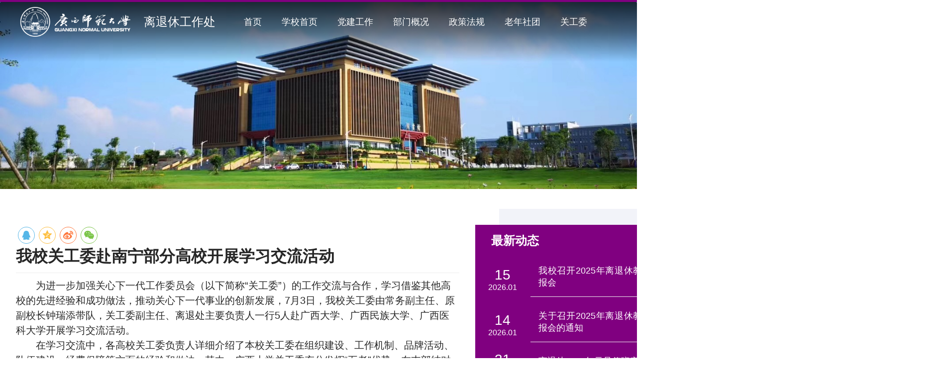

--- FILE ---
content_type: text/html
request_url: http://ltc.gxnu.edu.cn/2024/0705/c3750a294203/page.htm
body_size: 5089
content:
<!DOCTYPE html>
<html  class="webplus-page"  >

<head>
    <meta charset="utf-8">
    <meta name="viewport" content="width=device-width, initial-scale=1, maximum-scale=1">
    <title>我校关工委赴南宁部分高校开展学习交流活动</title>
    <meta name="description" content="为进一步加强关心下一代工作委员会（以下简称“关工委”）的工作交流与合作，学习借鉴其他高校的先进经验和成功做法，推动关心下一代事业的创新发展，7月3日，我校关工委由常务副主任、原副校长钟瑞添带队，关工委副主任、离退处主要负责人一行5人赴广西大学、广西民族大学、广西医科大学开展学习交流活动。在学习交流中，各高校关工委负责人详细介绍了本校关工委在组织建设、工作机制、品牌活动、队伍建设、经费保障等方面的经验和做法。其中，广西大学关工委充分发挥“五老”优势，在支部结对共建、教学督导、“大手拉小手”和银龄教师计划等六个方面助力学生成长成才；广西民族大学关工委打造的“十个一”、“十大员”和“五老”三进（进班会、进宿舍和进社团）等特色品牌，为学生提供了丰富的成长资源；广西医科大学关工委利用学校独特的专业优势，聚焦生命教育，助力青年大学生健康成长、立志成才，并取得了显著成效。我校关工委成员在认真听取了各高校的经验介绍基础上，对我校关工委工作面临的问题和挑战也进行了交流和探讨，并对学校关工委的建设发展达成了以下共识：一是要进一步优化关工委的组织结构，明确各部门职责，加快推进二级关工委组织建设工作，提高工作" />

<link type="text/css" href="/_css/_system/system.css" rel="stylesheet"/>
<link type="text/css" href="/_js/_portletPlugs/sudyNavi/css/sudyNav.css" rel="stylesheet" />
<link type="text/css" href="/_js/_portletPlugs/simpleNews/css/simplenews.css" rel="stylesheet" />

<script language="javascript" src="/_js/sudy-jquery-autoload.js" jquery-src= "/_js/jquery/3.6.4/jquery-3.6.4.min.js" migrate-src="/_js/jquery/3.6.4/jquery-migrate-3.4.1.js" sudy-wp-context="" sudy-wp-siteId="39"></script>
<script language="javascript" src="/_js2/loadStyle.js" sys-path="/_upload/site/1/style/1/1.css"  site-path="/_upload/site/00/27/39/style/85/85.css" ></script>
<script language="javascript" src="/_js2/grayscale.js"   ></script>
<script language="javascript" src="/_js/jquery.sudy.wp.visitcount.js"></script>
<script type="text/javascript" src="/_js/_portletPlugs/sudyNavi/jquery.sudyNav.js"></script>
<script type="text/javascript" src="/_js/_portletPlugs/wp_photos/layer/layer.min.js"></script>
<link rel="stylesheet" href="/_upload/tpl/05/94/1428/template1428/layui/css/layui.css">
    <link rel="stylesheet" href="/_upload/tpl/05/94/1428/template1428/css/article.css">
    <link rel="stylesheet" href="//at.alicdn.com/t/font_2704571_i4joc9fxpn.css">
    <link rel="stylesheet" href="/_upload/tpl/05/94/1428/template1428/css/share_min.css">
</head>

<body>
    <!-- 导航栏 -->
    <div class="layui-container ltc-header">
        <div class="logo-box">
            <a href="">
                <img src="/_upload/tpl/05/94/1428/template1428/img/logo.png" alt="logo" class="logo">
                <p class="logo-title layui-inline">离退休工作处</p>
            </a>
        </div>
        <ul class="layui-nav" id="ltc-nav" frag="窗口1" portletmode="nav" style="min-height:30px; display: none;"><div id="wp_nav_w1"> 

 
<ul class="wp_nav" data-nav-config="{drop_v: 'down', drop_w: 'right', dir: 'y', opacity_main: '1', opacity_sub: '0.8', dWidth: '0'}">
      
     <li class="nav-item i1 "> 
         <a href="http://ltc.gxnu.edu.cn/main.htm" title="首页" target="_self"><span class="item-name">首页</span></a><i class="mark"></i> 
          
     </li> 
      
     <li class="nav-item i2 "> 
         <a href="http://www.gxnu.edu.cn/" title="学校首页" target="_blank"><span class="item-name">学校首页</span></a><i class="mark"></i> 
          
     </li> 
      
     <li class="nav-item i3 "> 
         <a href="/3744/list.htm" title="党建工作" target="_self"><span class="item-name">党建工作</span></a><i class="mark"></i> 
          
         <ul class="sub-nav"> 
              
             <li class="nav-item i3-1 "> 
                 <a href="/xxdt/list.htm" title="学习动态" target="_self"><span class="item-name">学习动态</span></a><i class="mark"></i> 
                  
             </li> 
              
             <li class="nav-item i3-2 "> 
                 <a href="/gzzd/list.htm" title="规章制度" target="_self"><span class="item-name">规章制度</span></a><i class="mark"></i> 
                  
             </li> 
              
             <li class="nav-item i3-3 "> 
                 <a href="/ztjy/list.htm" title="主题教育" target="_self"><span class="item-name">主题教育</span></a><i class="mark"></i> 
                  
             </li> 
              
         </ul> 
          
     </li> 
      
     <li class="nav-item i4 "> 
         <a href="/3746/list.htm" title="部门概况" target="_self"><span class="item-name">部门概况</span></a><i class="mark"></i> 
          
         <ul class="sub-nav"> 
              
             <li class="nav-item i4-1 "> 
                 <a href="/3756/list.htm" title="部门介绍" target="_self"><span class="item-name">部门介绍</span></a><i class="mark"></i> 
                  
             </li> 
              
             <li class="nav-item i4-2 "> 
                 <a href="/ryzc/list.htm" title="人员组成" target="_self"><span class="item-name">人员组成</span></a><i class="mark"></i> 
                  
             </li> 
              
             <li class="nav-item i4-3 "> 
                 <a href="/gzzz/list.htm" title="工作职责" target="_self"><span class="item-name">工作职责</span></a><i class="mark"></i> 
                  
             </li> 
              
         </ul> 
          
     </li> 
      
     <li class="nav-item i5 "> 
         <a href="/3745/list.htm" title="政策法规" target="_self"><span class="item-name">政策法规</span></a><i class="mark"></i> 
          
         <ul class="sub-nav"> 
              
             <li class="nav-item i5-1 "> 
                 <a href="/sjwj/list.htm" title="上级文件" target="_self"><span class="item-name">上级文件</span></a><i class="mark"></i> 
                  
             </li> 
              
             <li class="nav-item i5-2 "> 
                 <a href="/gzzd_10702/list.htm" title="规章制度" target="_self"><span class="item-name">规章制度</span></a><i class="mark"></i> 
                  
             </li> 
              
         </ul> 
          
     </li> 
      
     <li class="nav-item i6 "> 
         <a href="/3747/list.htm" title="老年社团" target="_self"><span class="item-name">老年社团</span></a><i class="mark"></i> 
          
         <ul class="sub-nav"> 
              
             <li class="nav-item i6-1 "> 
                 <a href="/lnxy/list.htm" title="乐年学院" target="_self"><span class="item-name">乐年学院</span></a><i class="mark"></i> 
                  
             </li> 
              
             <li class="nav-item i6-2 "> 
                 <a href="/lnst/list.htm" title="老年社团" target="_self"><span class="item-name">老年社团</span></a><i class="mark"></i> 
                  
             </li> 
              
             <li class="nav-item i6-3 "> 
                 <a href="/rwfc/list.htm" title="人物风采" target="_self"><span class="item-name">人物风采</span></a><i class="mark"></i> 
                  
             </li> 
              
             <li class="nav-item i6-4 "> 
                 <a href="/yszl/list.htm" title="艺术长廊" target="_self"><span class="item-name">艺术长廊</span></a><i class="mark"></i> 
                  
             </li> 
              
         </ul> 
          
     </li> 
      
     <li class="nav-item i7 "> 
         <a href="/3748/list.htm" title="关工委" target="_self"><span class="item-name">关工委</span></a><i class="mark"></i> 
          
         <ul class="sub-nav"> 
              
             <li class="nav-item i7-1 "> 
                 <a href="/zzjg/list.htm" title="组织结构" target="_self"><span class="item-name">组织结构</span></a><i class="mark"></i> 
                  
             </li> 
              
             <li class="nav-item i7-2 "> 
                 <a href="/gzdt/list.htm" title="工作动态" target="_self"><span class="item-name">工作动态</span></a><i class="mark"></i> 
                  
             </li> 
              
         </ul> 
          
     </li> 
      
</ul> 
 
 
 </div></ul>
        <ul class="layui-nav" id="custom2">
    </div>

    <!-- 背景大图 -->
    <div class="img-bg-box"></div>

    <div class="news-box flex ltc-main">
        <div class="flex-4 news-list-box" frag="窗口3" portletmode="simpleArticleAttri">
            <!-- 文章左侧边栏 -->
            <div class="article-left">
                <div class="article-time">
                    2024-07-05
                </div>
                <hr>
                <div class="pv">
                    <i class="iconfont icon-liulanjilu icon-article"></i>
                    <p class="pv-num"><span class="WP_VisitCount" url="/_visitcountdisplay?siteId=39&type=3&articleId=294203">44</span></p>
                </div>
            </div>
            <!-- 文章名称 -->
            <div >
                <div class="social-share" data-sites="qq, qzone, weibo, wechat"
                    data-description="我校关工委赴南宁部分高校开展学习交流活动"></div>
                <p class="ltc-article-title">我校关工委赴南宁部分高校开展学习交流活动</p>
            </div>
            <hr>
            <div class="article-content">
                <div class="entry">
                    <div class="read">
                        <div class='wp_articlecontent'><p style="font-size:20px;text-indent:2em;text-align:left;">为进一步加强关心下一代工作委员会（以下简称“关工委”）的工作交流与合作，学习借鉴其他高校的先进经验和成功做法，推动关心下一代事业的创新发展，7月3日，我校关工委由常务副主任、原副校长钟瑞添带队，关工委副主任、离退处主要负责人一行5人赴广西大学、广西民族大学、广西医科大学开展学习交流活动。</p><p style="font-size:20px;text-indent:2em;text-align:left;">在学习交流中，各高校关工委负责人详细介绍了本校关工委在组织建设、工作机制、品牌活动、队伍建设、经费保障等方面的经验和做法。其中，广西大学关工委充分发挥“五老”优势，在支部结对共建、教学督导、“大手拉小手”和银龄教师计划等六个方面助力学生成长成才；广西民族大学关工委打造的“十个一”、“十大员”和“五老”三进（进班会、进宿舍和进社团）等特色品牌，为学生提供了丰富的成长资源；广西医科大学关工委利用学校独特的专业优势，聚焦生命教育，助力青年大学生健康成长、立志成才，并取得了显著成效。</p><p style="font-size:20px;text-indent:2em;text-align:left;">我校关工委成员在认真听取了各高校的经验介绍基础上，对我校关工委工作面临的问题和挑战也进行了交流和探讨，并对学校关工委的建设发展达成了以下共识：一是要进一步优化关工委的组织结构，明确各部门职责，加快推进二级关工委组织建设工作，提高工作效率；二是要建立更加完善的沟通协调机制和反馈机制，确保工作的顺利推进和有效落实；三是要充分结合学校特色和学生需求，创新形式内容，打造活动品牌，增强吸引力和影响力；四是要加强对关工委成员的培训和管理，强化队伍建设，吸引更多有热情、有能力的人员参与到关心下一代工作中来。</p><p><br style="text-indent:2em;text-align:left;" /></p><p><img data-layer="photo" src="/_upload/article/images/8d/99/705e6ffc4a94b9740bd656534894/bd122938-885d-4428-bbe6-296d6acfee22.png" original-src="/_upload/article/images/8d/99/705e6ffc4a94b9740bd656534894/bd122938-885d-4428-bbe6-296d6acfee22_d.png" style="float:none;" sudyfile-attr="{'title':'广西大学调研座谈会现场.png'}" /></p><p style="font-size:20px;text-align:center;">广西大学交流座谈会现场</p><p><br /></p><p><img data-layer="photo" src="/_upload/article/images/8d/99/705e6ffc4a94b9740bd656534894/be621c41-ab62-425b-87cd-23f814eec48e.png" original-src="/_upload/article/images/8d/99/705e6ffc4a94b9740bd656534894/be621c41-ab62-425b-87cd-23f814eec48e_d.png" style="float:none;" sudyfile-attr="{'title':'广西民族大学调研现场合影留念.png'}" /></p><p style="font-size:20px;text-align:center;">广西民族大学交流现场合影留念</p><p><br /></p><p><img data-layer="photo" src="/_upload/article/images/8d/99/705e6ffc4a94b9740bd656534894/ad036b2a-89b0-4c3b-b656-e37b3152edc1.jpg" original-src="/_upload/article/images/8d/99/705e6ffc4a94b9740bd656534894/ad036b2a-89b0-4c3b-b656-e37b3152edc1_d.jpg" style="float:none;" sudyfile-attr="{'title':'微信图片_20240705175915.jpg'}" /></p><p style="font-size:20px;text-align:center;">赴广西医科大学交流后合影</p><p><br /></p></div>
                    </div>
                </div>
            </div>
        </div>
        <div class="flex-2">
            <div class="latest-news" frag="窗口2" portletmode="simpleNews">
                <p class="latest-title">最新动态</p>
                <ul>
                    
                    <li class="latest-li flex">
                        <div class="flex-1" style="position: relative;">
                            <div class="latest-time">2026-01-15</div>
                        </div>
                        <div class="flex-3">
                            <p class="latest-li-title"><a href="/2026/0115/c9860a335832/page.htm" target="_blank">我校召开2025年离退休教职工校情通报会</a></p>
                            <hr>
                        </div>
                    </li>
                    
                    <li class="latest-li flex">
                        <div class="flex-1" style="position: relative;">
                            <div class="latest-time">2026-01-14</div>
                        </div>
                        <div class="flex-3">
                            <p class="latest-li-title"><a href="/2026/0114/c9860a335781/page.htm" target="_blank">关于召开2025年离退休教职工校情通报会的通知</a></p>
                            <hr>
                        </div>
                    </li>
                    
                    <li class="latest-li flex">
                        <div class="flex-1" style="position: relative;">
                            <div class="latest-time">2025-12-31</div>
                        </div>
                        <div class="flex-3">
                            <p class="latest-li-title"><a href="/2025/1231/c9860a334585/page.htm" target="_blank">离退处2026年元旦值班安排表</a></p>
                            <hr>
                        </div>
                    </li>
                    
                    <li class="latest-li flex">
                        <div class="flex-1" style="position: relative;">
                            <div class="latest-time">2025-12-31</div>
                        </div>
                        <div class="flex-3">
                            <p class="latest-li-title"><a href="/2025/1231/c9860a334507/page.htm" target="_blank">银发同乐迎新年 趣味运动展风采 ——我校举办离退休教职工2026年迎新趣味运动会</a></p>
                            <hr>
                        </div>
                    </li>
                    
                    <li class="latest-li flex">
                        <div class="flex-1" style="position: relative;">
                            <div class="latest-time">2025-12-26</div>
                        </div>
                        <div class="flex-3">
                            <p class="latest-li-title"><a href="/2025/1226/c9860a334204/page.htm" target="_blank">关于举办我校离退休教职工2025年迎新趣味运动会的通知</a></p>
                            <hr>
                        </div>
                    </li>
                    
                    <li class="latest-li flex">
                        <div class="flex-1" style="position: relative;">
                            <div class="latest-time">2025-12-23</div>
                        </div>
                        <div class="flex-3">
                            <p class="latest-li-title"><a href="/2025/1223/c9860a334002/page.htm" target="_blank">锚定“最后一公里”  广西师范大学部署二级关工委建设工作</a></p>
                            <hr>
                        </div>
                    </li>
                    
                    <li class="latest-li flex">
                        <div class="flex-1" style="position: relative;">
                            <div class="latest-time">2025-12-18</div>
                        </div>
                        <div class="flex-3">
                            <p class="latest-li-title"><a href="/2025/1218/c9860a333715/page.htm" target="_blank">离退休党委理论学习中心组（扩大）专题学习党的二十届四中全会精神</a></p>
                            <hr>
                        </div>
                    </li>
                    
                    <li class="latest-li flex">
                        <div class="flex-1" style="position: relative;">
                            <div class="latest-time">2025-12-17</div>
                        </div>
                        <div class="flex-3">
                            <p class="latest-li-title"><a href="/2025/1217/c9860a333641/page.htm" target="_blank">凝“银发”智慧  聚奋进力量 ——离退休党委组织离退休骨干深学细悟党的二十届四中全会精神</a></p>
                            <hr>
                        </div>
                    </li>
                    
                    <li class="latest-li flex">
                        <div class="flex-1" style="position: relative;">
                            <div class="latest-time">2025-12-11</div>
                        </div>
                        <div class="flex-3">
                            <p class="latest-li-title"><a href="/2025/1211/c9860a333230/page.htm" target="_blank">追寻红色足迹 弘扬清廉新风——我校离退休党委、离退休工作处组织开展主题教育活动</a></p>
                            <hr>
                        </div>
                    </li>
                    
                    <li class="latest-li flex">
                        <div class="flex-1" style="position: relative;">
                            <div class="latest-time">2025-12-03</div>
                        </div>
                        <div class="flex-3">
                            <p class="latest-li-title"><a href="/2025/1203/c9860a332490/page.htm" target="_blank">党建引领助振兴 温情帮扶暖民心  —— 我校离退休党委/离退休工作处赴资源县黄宝村开展乡村振兴活动</a></p>
                            <hr>
                        </div>
                    </li>
                    
                </ul>
            </div>
        </div>
    </div>

    <!-- 尾部 -->
    <div class="ltc-footer ltc-main">
        <div class="footer-box flex">
            <img src="/_upload/tpl/05/94/1428/template1428/img/logo.png" alt="logo" class="flex-1 f-logo marginR48">
            <div class="flex-3 footer-right">
                <ul class="flex flex-wrap">
                    <li class="flex-25 flex">
                        <i class="iconfont layui-icon-footer icon-dianhua mr-8"></i>
                        <p class="footer-txt">0773-2866159</p>
                    </li>
                    <li class="flex-1 flex">
                        <i class="iconfont layui-icon-footer icon-didianmianxing mr-8"></i>
                        <p class="footer-txt layui-elip">广西壮族自治区桂林市七星区育才路15号广西师范大学</p>
                    </li>
                    <li class="flex-1 flex">
                        <i class="iconfont layui-icon-footer icon-youxiang mr-8"></i>
                        <p class="footer-txt">gxsdltc1932@163.com</p>
                    </li>
                </ul>
            </div>
        </div>


        <!-- 师大视觉形象 -->
        <img class="sd-bg" src="/_upload/tpl/05/94/1428/template1428/img/sd-bg.png" />

        <!-- copyright -->
        <div class="copyright">
            <p class="copyright-txt">
                <span>版权所有 © 广西师范大学离退休工作处</span>
                <span>桂ICP备05000954号-1</span>
                <span>桂公网安备 45030502000260 号</span>
            </p>
        </div>
    </div>
    <script src="/_upload/tpl/05/94/1428/template1428/js/jquery.js"></script>
    <script src="/_upload/tpl/05/94/1428/template1428/js/article.js"></script>
    <script src="/_upload/tpl/05/94/1428/template1428/js/social_share_min.js"></script>
    <!-- 引入 layui.js 的 <script> 标签最好放置在 html 末尾 -->
    <script src="/_upload/tpl/05/94/1428/template1428/layui/layui.js"></script>
    <script>
        layui.use(function () {
            var layer = layui.layer
                , form = layui.form
                , laypage = layui.laypage
                , element = layui.element
                , laydate = layui.laydate
                , util = layui.util;
            var carousel = layui.carousel;
            //建造实例
            carousel.render({
                elem: '#carousel'
                , width: '100%' //设置容器宽度
                , arrow: 'always' //始终显示箭头
                , anim: 'fade' //切换动画方式
                , indicator: 'inside'
                , height: '600px'
            });
        });
    </script>
</body>

</html>
 <img src="/_visitcount?siteId=39&type=3&articleId=294203" style="display:none" width="0" height="0"/>

--- FILE ---
content_type: text/html;charset=UTF-8
request_url: http://ltc.gxnu.edu.cn/_visitcountdisplay?siteId=39&type=3&articleId=294203
body_size: 4
content:
279


--- FILE ---
content_type: text/css
request_url: http://ltc.gxnu.edu.cn/_upload/tpl/05/94/1428/template1428/css/article.css
body_size: 1465
content:
body {
    position: relative;
    overflow-x: hidden;
    height: 100%;
}

.ltc-header {
    border-top: 4px purple solid;
    width: 100% !important;
    padding: 0 !important;
    font-size: 24px;
    position: absolute;
    z-index: 3;
}

.ltc-header:before {
    content: "";
    display: block;
    position: absolute;
    left: 0;
    top: -.05rem;
    right: 0;
    height: 1.38rem;
    /* background: url(../image/head-bg.png) center repeat-x; */
    background-size: auto 99%;
}

.ltc-header>.layui-nav {
    background-image: linear-gradient(rgba(0, 0, 0, 0.8), rgba(0, 0, 0, 0.5), transparent);
    height: 120px;
    line-height: 80px;
    text-align: right;
    padding-right: 80px;
    background-color: unset;
}

.logo {
    position: relative;
    height: 60px;
}

.logo-box {
    position: absolute;
    z-index: 1;
    top: 10px;
    left: 40px;
}

.logo-title {
    line-height: 60px;
    margin-left: 20px;
    color: white;
}

.img-bg-box {
    position: relative;
    background-image: url("../img/section-bg3.jpg");
    background-repeat: no-repeat;
    background-position: center;
    background-size: cover;
    height: 380px;
}

.img-bg {
    position: absolute;
    left: 50%;
    top: 50%;
    min-height: 100%;
    min-width: 150%;
    max-width: 1000%;
    transform: translate(-50%, -50%);
}

.flex {
    display: flex;
    text-align: center;
}

.flex-wrap {
    flex-wrap: wrap;
}

.flex-1 {
    flex: 1;
}

.flex-2 {
    flex: 2;
}

.flex-3 {
    flex: 3;
}

.flex-4 {
    flex: 4;
}

.color666 {
    color: #666;
}

input::-webkit-input-placeholder {
    color: purple;
    font-weight: bold;
    font-size: 20px;
}

.media-3-box {
    margin: -48px 36px -36px 36px;
}

.ltc-headlines {
    font-size: 24px;
    font-weight: bold;
    line-height: 24px;
    color: purple;
    margin-bottom: 16px;
}

img {
    vertical-align: middle;
    max-width: 100%;
    border: 0;
}

.marginB36 {
    margin-bottom: 36px !important;
}

.ltc-main {
    width: 1400px;
    margin: 0 auto;
}

.flex-c-25 {
    flex-basis: 25%;
}

.flex-c-33 {
    flex-basis: 33.33%;
}

.flex-c-50 {
    flex-basis: 50%;
}

.marginR50P {
    margin-right: 50% !important;
}

.ltc-footer {
    position: relative;
    height: 180px;
    z-index: 1;
    color: white;
}

.layui-icon-footer {
    font-size: 24px !important;
    line-height: 32px;
}

.ltc-footer::before {
    content: "";
    display: block;
    position: absolute;
    left: 0;
    bottom: 0;
    right: 0;
    height: 120px;
    background: #C6CFD7;
}

.ltc-footer::after {
    content: "";
    display: block;
    position: absolute;
    left: 48px;
    bottom: 0;
    right: 200px;
    height: 100%;
    background: purple;
}

.footer-box {
    position: relative;
    padding-top: 36px;
    margin-left: 96px;
    z-index: 2;
}

.mr-8 {
    margin-right: 8px;
}

.footer-txt {
    line-height: 32px;
    margin-right: 32px;
}

.marginR48 {
    margin-right: 48px;
}

.footer-right {
    margin-right: 320px;
}

.f-logo {
    height: 64px;
}

.copyright {
    position: relative;
    z-index: 2;
    margin-left: 96px;
    margin-right: 200px;
    margin-top: 16px;
}

.copyright-txt {
    margin-top: 32px;
    font-size: 16px;
    color: rgba(255, 255, 255, 0.7);
}

.copyright-txt>span {
    margin-right: 16px;
}

.bg2 {
    position: relative;
}

.bg2::before {
    content: "";
    position: absolute;
    top: -132px;
    left: -100%;
    right: -100%;
    bottom: -64px;
    z-index: -1;
    background-image: url("../img/bg3.png");
    background-position: center
}

.pB48 {
    padding-bottom: 48px !important;
}

.pB96 {
    padding-bottom: 96px !important;
}

.sd-bg {
    position: absolute;
    height: 120px;
    bottom: 0;
    right: 220px;
    z-index: 1;
}

.color-white {
    color: white !important;
}

.color-purple {
    color: purple !important;
}

.news-box {
    position: relative;
    margin-top: 72px;
    margin-bottom: 32px;
}

.latest-news {
    position: relative;
    background-color: purple;
    background-image: linear-gradient(135deg, purple, purple, purple, orange);
    padding-bottom: 8px;
}

.latest-news::before {
    display: block;
    content: "";
    position: absolute;
    width: 200%;
    top: -32px;
    bottom: 72px;
    left: 48px;
    background-color: #F2F3F9;
    z-index: -1;
}

.latest-title {
    color: white;
    font-size: 24px;
    font-weight: bold;
    padding: 16px 32px;
    text-align: left;
}

.latest-li {
    position: relative;
}

.latest-time {
    color: white;
    position: absolute;
    top: 50%;
    left: 50%;
    transform: translate(-50%, -50%);
    font-size: 28px;
}

.latest-date {
    font-size: 16px !important;
}

.latest-li-title {
    color: white;
    font-size: 18px;
    text-align: justify;
    margin: 16px;
}

.latest-li-title>a {
    color: white;
}

.news-list-box {
    position: relative;
    margin: 0 32px;
}

.ltc-article-title {
    font-size: 32px;
    font-weight: bold;
    text-align: justify;
}

.article-content {
    text-align: justify;
    font-size: 18px;
    line-height: 1.5;
}

.article-left {
    position: absolute;
    padding: 16px;
    top: 64px;
    left: -140px;
    background-color: purple;
    background-image: linear-gradient(135deg, purple, purple, purple, orange);
    color: white;
}

.article-time {
    font-size: 28px;
}

.article-date {
    font-size: 16px;
}

.icon-article {
    font-size: 32px !important;
}

.pv-num {
    font-size: 18px;
    font-weight: bold;
    margin-top: 8px;
}

.social-share {
    text-align: left;
}

--- FILE ---
content_type: text/css
request_url: http://at.alicdn.com/t/font_2704571_i4joc9fxpn.css
body_size: 765
content:
@font-face {
  font-family: "iconfont"; /* Project id 2704571 */
  src: url('//at.alicdn.com/t/font_2704571_i4joc9fxpn.woff2?t=1627390582471') format('woff2'),
       url('//at.alicdn.com/t/font_2704571_i4joc9fxpn.woff?t=1627390582471') format('woff'),
       url('//at.alicdn.com/t/font_2704571_i4joc9fxpn.ttf?t=1627390582471') format('truetype');
}

.iconfont {
  font-family: "iconfont" !important;
  font-size: 16px;
  font-style: normal;
  -webkit-font-smoothing: antialiased;
  -moz-osx-font-smoothing: grayscale;
}

.icon-liulanjilu:before {
  content: "\e62f";
}

.icon-youxiang:before {
  content: "\e605";
}

.icon-dianhua:before {
  content: "\e601";
}

.icon-fenxiang:before {
  content: "\e644";
}

.icon-didianmianxing:before {
  content: "\e665";
}



--- FILE ---
content_type: application/javascript
request_url: http://ltc.gxnu.edu.cn/_upload/tpl/05/94/1428/template1428/js/article.js
body_size: 581
content:
$(document).ready(function () {
    function custom2() {
        let custom = $("#ltc-nav li.nav-item")
        for (let i = 0; i < custom.length; i++) {
            const element = custom[i];
            let className = element.className.split(' ');
            if (!className[1].includes('-')) {
                let a = $("." + className[1] + " a:first")
                $("#custom2").append("<li class='layui-nav-item'><a id='link-" + className[1] + "' title='" + a[0].title + "' href='" + a[0].href + "' class='layui-font-18 color-white'>" + a[0].title + "</a></li>")
            } else {
                let ps = className[1].split('-')
                let p = ps[0]
                let a = $("." + className[1] + " a:first")
                if ($("#link-" + p).attr("href") != "javascript:;") {
                    $("#link-" + p).attr("href", "javascript:;")
                    $("#link-" + p).append("<dl class='layui-nav-child'></dl>")
                }
                $("#link-" + p + " dl.layui-nav-child").append("<dd><a title='" + a[0].title + "' href='" + a[0].href + "' class='layui-font-18 color-purple'>" + a[0].title + "</a></dd>")
            }
        }
    }
    function formatDate() {
        $(".latest-time").each(function () {
            let date = ($.trim($(this).text())).split("-");
            $(this).html("<p>" + date[2] + "</p><p class='latest-date'>" + date[0] + "." + date[1] + "</p>")
        })
    }
    function formatDate2() {
        $(".article-time").each(function () {
            let date = ($.trim($(this).text())).split("-");
            $(this).html("<p>" + date[2] + "</p><p class='article-date'>" + date[0] + "." + date[1] + "</p>")
        })
    }
    custom2();
    formatDate();
    formatDate2();
});